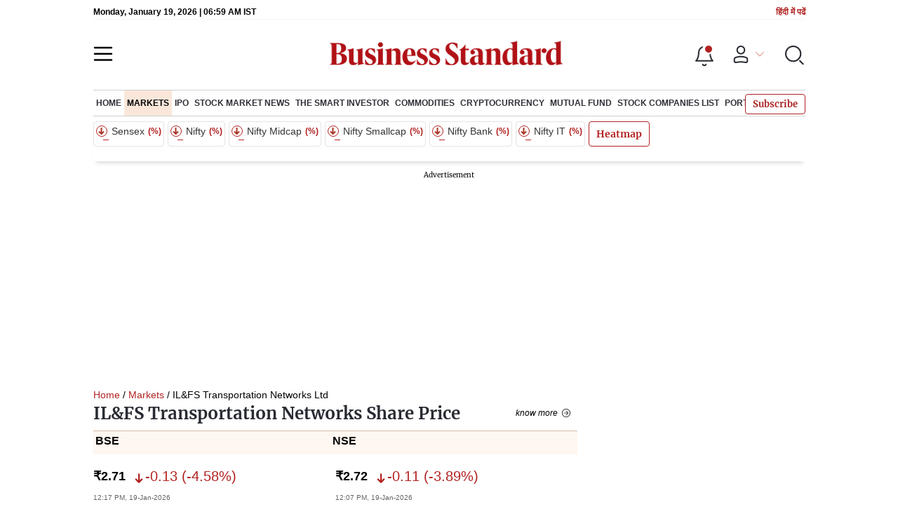

--- FILE ---
content_type: application/javascript; charset=UTF-8
request_url: https://www.business-standard.com/_next/static/chunks/14393.91b5e15460b86780.js
body_size: 293
content:
"use strict";(self.webpackChunk_N_E=self.webpackChunk_N_E||[]).push([[14393],{14393:function(e,n,t){t.r(n);var s=t(85893),i=t(67294),r=t(53808),c=t.n(r);n.default=function(e){var n=e.script,t=(e.budgetPusher,e.isHeaderLogo),r=void 0!==t&&t;n=null===n||void 0===n?void 0:n.replace('<script async src="https://securepubads.g.doubleclick.net/tag/js/gpt.js"><\/script>',"");var l=(0,i.useRef)(null);return(0,i.useEffect)((function(){setTimeout((function(){c()(null===l||void 0===l?void 0:l.current,n)}),500)}),[]),(0,s.jsx)(s.Fragment,{children:(0,s.jsx)(s.Fragment,{children:r?(0,s.jsx)("div",{ref:l,className:"headerSponsorLogo"}):(0,s.jsx)("div",{ref:l,children:r&&(0,s.jsx)("style",{dangerouslySetInnerHTML:{__html:"\n                  \n                      @media (max-width:767px) {\n                       .section-header {\n                            line-height: 23px;\n                       }\n                       .section-header .section-title {\n                        line-height: 23px;\n                       }\n                       .button-see-all {\n                        width: 140px;\n                       }\n                    }\n                    "}})})})})}}}]);